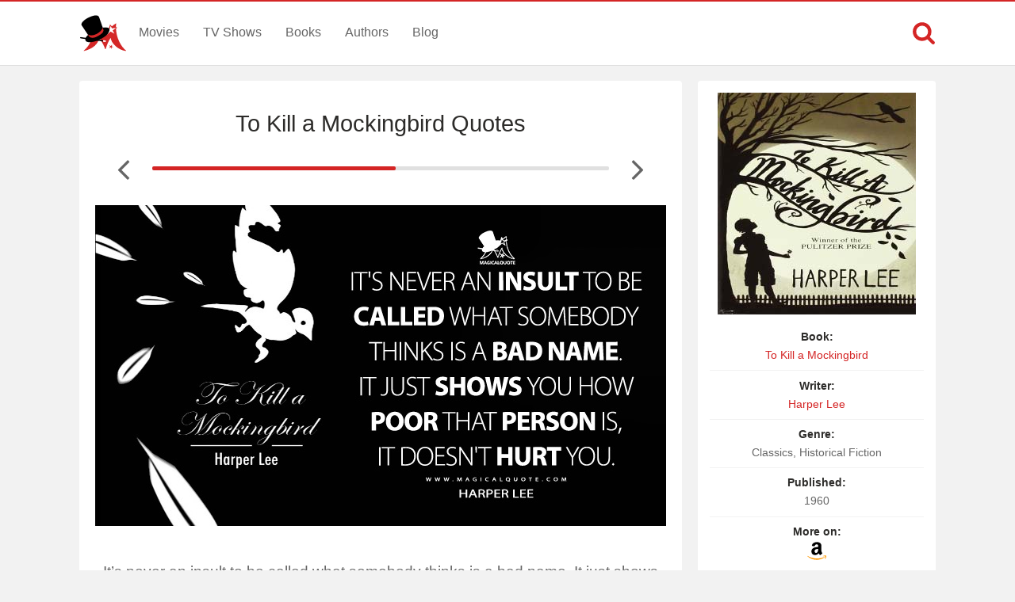

--- FILE ---
content_type: text/html; charset=UTF-8
request_url: https://www.magicalquote.com/bookquotes/its-never-an-insult-to-be-called/
body_size: 4904
content:
<!DOCTYPE html>
<html lang="en-US" id="top-of-site">
<head>
	<meta charset="utf-8">
	<meta name="viewport" content="width=device-width, initial-scale=1.0">
	
	<title>It&#039;s never an insult to be called what somebody thinks is a bad name. It just shows you how poor that person is, it doesn&#039;t hurt you. - MagicalQuote</title>
	<meta name='robots' content='index, follow, max-image-preview:large, max-snippet:-1, max-video-preview:-1' />

	<!-- This site is optimized with the Yoast SEO plugin v21.4 - https://yoast.com/wordpress/plugins/seo/ -->
	<meta name="description" content="It’s never an insult to be called what somebody thinks is a bad name. It just shows you how poor that person is, it doesn’t hurt you." />
	<link rel="canonical" href="https://www.magicalquote.com/bookquotes/its-never-an-insult-to-be-called/" />
	<meta property="og:locale" content="en_US" />
	<meta property="og:type" content="article" />
	<meta property="og:title" content="It&#039;s never an insult to be called what somebody thinks is a bad name. It just shows you how poor that person is, it doesn&#039;t hurt you. - MagicalQuote" />
	<meta property="og:description" content="It’s never an insult to be called what somebody thinks is a bad name. It just shows you how poor that person is, it doesn’t hurt you." />
	<meta property="og:url" content="https://www.magicalquote.com/bookquotes/its-never-an-insult-to-be-called/" />
	<meta property="og:site_name" content="MagicalQuote" />
	<meta property="article:publisher" content="https://www.facebook.com/magicalquote/" />
	<meta property="article:modified_time" content="2023-03-23T15:32:14+00:00" />
	<meta property="og:image" content="https://www.magicalquote.com/wp-content/uploads/2019/09/Its-never-an-insult-to-be-called-what-somebody-thinks-is-a-bad-name.-It-just-shows-you-how-poor-that-person-is-it-doesnt-hurt-you.jpg" />
	<meta property="og:image:width" content="720" />
	<meta property="og:image:height" content="405" />
	<meta property="og:image:type" content="image/jpeg" />
	<meta name="twitter:card" content="summary_large_image" />
	<meta name="twitter:image" content="https://www.magicalquote.com/wp-content/uploads/2019/09/Its-never-an-insult-to-be-called-what-somebody-thinks-is-a-bad-name.-It-just-shows-you-how-poor-that-person-is-it-doesnt-hurt-you.jpg" />
	<meta name="twitter:site" content="@magic2quote" />
	<meta name="twitter:label1" content="Est. reading time" />
	<meta name="twitter:data1" content="1 minute" />
	<script type="application/ld+json" class="yoast-schema-graph">{"@context":"https://schema.org","@graph":[{"@type":"WebPage","@id":"https://www.magicalquote.com/bookquotes/its-never-an-insult-to-be-called/","url":"https://www.magicalquote.com/bookquotes/its-never-an-insult-to-be-called/","name":"It's never an insult to be called what somebody thinks is a bad name. It just shows you how poor that person is, it doesn't hurt you. - MagicalQuote","isPartOf":{"@id":"https://www.magicalquote.com/#website"},"primaryImageOfPage":{"@id":"https://www.magicalquote.com/bookquotes/its-never-an-insult-to-be-called/#primaryimage"},"image":{"@id":"https://www.magicalquote.com/bookquotes/its-never-an-insult-to-be-called/#primaryimage"},"thumbnailUrl":"https://www.magicalquote.com/wp-content/uploads/2013/11/To-Kill-a-Mockingbird.jpg","datePublished":"2015-04-22T17:49:55+00:00","dateModified":"2023-03-23T15:32:14+00:00","description":"It’s never an insult to be called what somebody thinks is a bad name. It just shows you how poor that person is, it doesn’t hurt you.","inLanguage":"en-US","potentialAction":[{"@type":"ReadAction","target":["https://www.magicalquote.com/bookquotes/its-never-an-insult-to-be-called/"]}]},{"@type":"ImageObject","inLanguage":"en-US","@id":"https://www.magicalquote.com/bookquotes/its-never-an-insult-to-be-called/#primaryimage","url":"https://www.magicalquote.com/wp-content/uploads/2013/11/To-Kill-a-Mockingbird.jpg","contentUrl":"https://www.magicalquote.com/wp-content/uploads/2013/11/To-Kill-a-Mockingbird.jpg","width":250,"height":280,"caption":"Harper Lee (To Kill a Mockingbird Quotes)"},{"@type":"WebSite","@id":"https://www.magicalquote.com/#website","url":"https://www.magicalquote.com/","name":"MagicalQuote","description":"The place where magic turns in quote...","potentialAction":[{"@type":"SearchAction","target":{"@type":"EntryPoint","urlTemplate":"https://www.magicalquote.com/?s={search_term_string}"},"query-input":"required name=search_term_string"}],"inLanguage":"en-US"}]}</script>
	<!-- / Yoast SEO plugin. -->



	
 
	<!-- CSS
  ================================================== -->

    <link rel="stylesheet" href="https://www.magicalquote.com/wp-content/themes/MagicalQuote/style.css" />
   

	<!-- Favicons
	================================================== -->
        
 	<link rel="apple-touch-icon" sizes="180x180" href="https://www.magicalquote.com/wp-content/themes/MagicalQuote/images/apple-touch-icon.png">
	<link rel="icon" type="image/png" href="https://www.magicalquote.com/wp-content/themes/MagicalQuote/images/favicon-32x32.png" sizes="32x32">
	<link rel="icon" type="image/png" href="https://www.magicalquote.com/wp-content/themes/MagicalQuote/images/favicon-16x16.png" sizes="16x16">
	<link rel="manifest" href="https://www.magicalquote.com/wp-content/themes/MagicalQuote/images/manifest.json">
	<link rel="mask-icon" href="https://www.magicalquote.com/wp-content/themes/MagicalQuote/images/safari-pinned-tab.svg" color="#d42525">
	<link rel="shortcut icon" href="https://www.magicalquote.com/wp-content/themes/MagicalQuote/images/favicon.ico">
	<meta name="msapplication-config" content="https://www.magicalquote.com/wp-content/themes/MagicalQuote/images/browserconfig.xml">
	<meta name="theme-color" content="#ffffff">
	
	
    <!-- Head End
  ================================================== -->
    
    
<script>
var ajax=new XMLHttpRequest;ajax.open("GET","https://www.magicalquote.com/wp-content/themes/MagicalQuote/images/symbol-defs.svg",!0),ajax.send(),ajax.onload=function(){var e=document.createElement("div");e.innerHTML=ajax.responseText,document.body.insertBefore(e,document.body.childNodes[0])};
</script>
</head>
<body>


	<header class="header fixed-head">
		<nav class="header-content stick">
			<a href="javascript:void(0)" id="trigger-overlay" class="navbarbutton"><svg class="svg-icon"><use xlink:href="#icon-bars"></use></svg></a>
			<div class="logo">
				<a href="https://www.magicalquote.com/" title="MagicalQuote"><svg class="svg-icon"><use xlink:href="#icon-logofinish"></use></svg></a>	
			</div><!-- .logo /-->
			<ul class="nav-menu">
			<li id="menu-item-30" class="menu-item menu-item-type-post_type menu-item-object-page menu-item-30"><a href="https://www.magicalquote.com/movies/">Movies</a></li>
			<li id="menu-item-24" class="menu-item menu-item-type-post_type menu-item-object-page menu-item-24"><a href="https://www.magicalquote.com/tvseries/">TV Shows</a></li>
			<li id="menu-item-54" class="menu-item menu-item-type-post_type menu-item-object-page menu-item-54"><a href="https://www.magicalquote.com/books/">Books</a></li>
			<li id="menu-item-99" class="menu-item menu-item-type-post_type menu-item-object-page menu-item-99"><a href="https://www.magicalquote.com/authors/">Authors</a></li>
			<li id="menu-item-109" class="menu-item menu-item-type-post_type menu-item-object-page menu-item-109"><a href="https://www.magicalquote.com/blog/">Blog</a></li>
			</ul>	
				<div class="m-search">		
								<a class="m-search-show" href="javascript:void(0)"><svg class="svg-icon"><use xlink:href="#icon-search"></use></svg></a>
								<form class="m-search-form stick show_hidden" role="search" action="https://www.magicalquote.com/">
									<div class="m-search-input">
											<input type="search" value="" name="s" placeholder="Search...">											
									</div>												
									<button type="submit" class="m-search-search" disabled="disabled"><svg class="svg-icon"><use xlink:href="#icon-search"></use></svg>	</button>									
									<a class="m-search-close" href="javascript:void(0)" title="Close"><svg class="svg-icon"><use xlink:href="#icon-close"></use></svg></a>
								</form>				
				</div>
		</nav>	
	</header><!-- #header /-->
    <div class="container">
		
        
<div id="post-list-single" class="columns">
       <div class="two-thirds column grid-padding">         
			<div class="styleblogpost styleblogpost-offset step-bottom single-sw"> 
				<div class="full-width column">
					<div class="single-title column">
                     <h1><a href="https://www.magicalquote.com/book/to-kill-a-mockingbird/" rel="tag">To Kill a Mockingbird Quotes</a></h1>
					</div>
			    </div>
								<div class="nav-adjust">
										<a rel="prev" class="mq-post-nav mq-post-nav-prev" href="https://www.magicalquote.com/bookquotes/you-can-choose-your-friends/" title="Previous To Kill a Mockingbird Quote"><svg class="svg-icon"><use xlink:href="#icon-angle-left"></use></svg></a>
										<div class="MQpageNav "><div class="MQageNavslide MQageNavslide-thick" style="width: 53.33%"></div></div>
										<a rel="next" class="mq-post-nav mq-post-nav-next" href="https://www.magicalquote.com/bookquotes/simply-because-we-were-licked/" title="Next To Kill a Mockingbird Quote"><svg class="svg-icon"><use xlink:href="#icon-angle-right"></use></svg></a>
									</div>
								
							<div class="full-width">
							<div class="quote-content">
							<img width="720" height="405" src="https://www.magicalquote.com/wp-content/uploads/2019/09/Its-never-an-insult-to-be-called-what-somebody-thinks-is-a-bad-name.-It-just-shows-you-how-poor-that-person-is-it-doesnt-hurt-you.jpg" class="attachment-post-thumbnail size-post-thumbnail wp-post-image featured-image-quote" alt="It&#039;s never an insult to be called what somebody thinks is a bad name. It just shows you how poor that person is, it doesn&#039;t hurt you. - Harper Lee (To Kill a Mockingbird Quotes)" decoding="async" fetchpriority="high" />							<svg class="svg-icon"><use xlink:href="#icon-quote-left"></use></svg>
							<p>It&#8217;s never an insult to be called what somebody thinks is a bad name. It just shows you how poor that person is, it doesn&#8217;t hurt you.</p>
</div>
														<div class="quotes-source">							
							<span class="entry-source">Source:</span><span class="entry-source-text">Atticus Finch, Chapter 11, Page 118</span>							
							</div>
							<a href="http://www.amazon.com/s/ref=as_li_ss_tl?_encoding=UTF8&camp=1789&creative=390957&field-keywords=To%20Kill%20a%20Mockingbird&linkCode=ur2&tag=magicalquote-20&url=search-alias%3Daps&linkId=C77YKFJCWONFZRB5" rel="sponsored" class="amazon-link amazon-link-in mobile-view">
					<span>Find more on </span><span><svg class="svg-icon"><use xlink:href="#icon-amazon"></use></svg></span>
					</a>							</div>

				 <div class="likeshare likeshare-inpost bottom-meta-single">
							<a href="javascript:void(0)" class="jm-post-like" data-post_id="6895" title="Do Some Magic!"><span><svg class="svg-icon"><use xlink:href="#icon-magic-wand"></use></svg></span><span class="s-count">1</span></a>							<ul data-url="https://www.magicalquote.com/bookquotes/its-never-an-insult-to-be-called/" data-content="It&#8217;s never an insult to be called what somebody thinks is a bad name. It just shows you how poor that person is, it doesn&#8217;t hurt you.">
				
				<li><a class="social-share facebook-svg" data-action="facebook" href="javascript:void(0)"><svg class="svg-icon share"><use xlink:href="#icon-facebook-square"></use></svg></a></li>
				<li><a class="social-share twitter-svg" data-action="twitter" href="javascript:void(0)"><svg class="svg-icon share"><use xlink:href="#icon-twitter-square"></use></svg></a></li>
				<li><a class="social-share pinterest-svg" data-action="pinterest" href="javascript:void(0)"><svg class="svg-icon share"><use xlink:href="#icon-pinterest-square"></use></svg></a></li>
			</ul><!--/.post-sharrre-->
				</div>
			</div>
						<div class="widget_tag_cloud widget blog-sidebar styleblogpost step-bottom">	
				<h4><span>Themes</span></h4>
				<div class="tagcloud">
				<a href="https://www.magicalquote.com/theme/insult/" rel="tag">Insult</a><a href="https://www.magicalquote.com/theme/name/" rel="tag">Name</a>				</div>		
			</div>	
						<div class="widget widget_rq styleblogpost">	
			<h4><span>Related Quotes</span></h4>
			<ul>
						<li>
						<a href="https://www.magicalquote.com/bookquotes/dont-fool-yourself-my-dear/"><span>Don&#8217;t fool yourself, my dear. You&#8217;re much worse than a b**ch. You&#8217;re a saint. Which shows why saints are dangerous and undesirable.
</span><svg class="svg-icon"><use xlink:href="#icon-angle-right"></use></svg></a>
			</li>
						<li>
						<a href="https://www.magicalquote.com/bookquotes/a-wise-man-is-above-all-the-insults-which-one-can-give-him/"><span>A wise man is above all the insults which one can give him; and the great answer one ought to give to all outrages,&#46;&#46;&#46;
</span><svg class="svg-icon"><use xlink:href="#icon-angle-right"></use></svg></a>
			</li>
						</ul></div><!-- end widget_rq -->
				

				<div class="widget_tag_cloud widget blog-sidebar styleblogpost step-bottom">	
					<h4><span>Related Books</span></h4>
					<div class="tagcloud"><a href=https://www.magicalquote.com/book/pride-and-prejudice/>Pride and Prejudice</a><a href=https://www.magicalquote.com/book/night/>Night</a><a href=https://www.magicalquote.com/book/inferno/>Inferno</a><a href=https://www.magicalquote.com/book/the-great-gatsby/>The Great Gatsby</a><a href=https://www.magicalquote.com/book/the-little-prince/>The Little Prince</a><a href=https://www.magicalquote.com/book/fahrenheit-451/>Fahrenheit 451</a><a href=https://www.magicalquote.com/book/memoirs-of-a-geisha/>Memoirs of a Geisha</a><a href=https://www.magicalquote.com/book/the-stranger/>The Stranger</a><a href=https://www.magicalquote.com/book/the-name-of-the-rose/>The Name of the Rose</a></div>	
					</div>					
					
		 </div>  

		<div class="one-third column grid-padding">
		
		<div class="tax-name-sidebar styleblogpost">
		
		<div class="sidebar-image">
		 <a href="http://www.amazon.com/s/ref=as_li_ss_tl?_encoding=UTF8&camp=1789&creative=390957&field-keywords=To%20Kill%20a%20Mockingbird&linkCode=ur2&tag=magicalquote-20&url=search-alias%3Daps&linkId=C77YKFJCWONFZRB5" target="blank" rel="nofollow"><img width="250" height="280" src="https://www.magicalquote.com/wp-content/uploads/2013/11/To-Kill-a-Mockingbird.jpg" class="attachment-6895 size-6895 wp-post-image" alt="Harper Lee (To Kill a Mockingbird Quotes)" decoding="async" full="" /></a>
		 </div>
		 <div class="sidebar-list">
			<ul class="listitem">
							<li><span>Book:</span> <a href="https://www.magicalquote.com/book/to-kill-a-mockingbird/" rel="tag">To Kill a Mockingbird</a></li>
							<li><span>Writer:</span> <a href="https://www.magicalquote.com/authorname/harper-lee/" rel="tag">Harper Lee</a></li>
							<li><span>Genre:</span> Classics, Historical Fiction</li>	
							<li><span>Published:</span> 1960</li>								
									
							<li><span>More on:</span><a href="http://www.amazon.com/s/ref=as_li_ss_tl?_encoding=UTF8&camp=1789&creative=390957&field-keywords=To%20Kill%20a%20Mockingbird&linkCode=ur2&tag=magicalquote-20&url=search-alias%3Daps&linkId=C77YKFJCWONFZRB5" target="blank" rel="nofollow"><svg class="svg-icon"><use xlink:href="#icon-amazon"></use></svg></a></li>						
										</ul>
		</div>
		</div>

        </div>		
</div> 
		</div> 
        <footer>	
                <div class="container stick">          

					<div class="menubottom flex">	
					<ul class="flex-footer">
					<li><a href="https://www.magicalquote.com/about-us/">About Us</a></li>
					<li><a href="https://www.magicalquote.com/privacy-policy/">Privacy</a></li>
					<li><a href="https://www.magicalquote.com/terms-of-use/">Terms</a></li>
					<li><a href="https://www.magicalquote.com/contact/">Contact</a></li>
					</ul>
                    <ul class="social flex-footer">
					<li><a href="https://www.facebook.com/magicalquote" title="Facebook" target="_blank"><svg class="svg-icon share"><use xlink:href="#icon-facebook-square"></use></svg></a></li>
					<li><a href="https://twitter.com/magic2quote" title="Twitter" target="_blank"><svg class="svg-icon share"><use xlink:href="#icon-twitter-square"></use></svg></a></li>
					<li><a href="http://www.pinterest.com/magicalquote" title="Pinterest" target="_blank"><svg class="svg-icon share"><use xlink:href="#icon-pinterest-square"></use></svg></a></li>
					<li><a class="tooldown" href="http://magicalquote.tumblr.com/" target="_blank" original-title="Tumblr"><svg class="svg-icon share"><use xlink:href="#icon-tumblr-square"></use></svg></a></li>
					<li><a class="tooldown" href="http://instagram.com/magicalquote" target="_blank" original-title="Instagram"><svg class="svg-icon share"><use xlink:href="#icon-instagram-square"></use></svg></a></li>
					<li><a class="tooldown" href="https://www.youtube.com/user/MagicalQuote" target="_blank" original-title="Youtube"><svg class="svg-icon share"><use xlink:href="#icon-youtube-square"></use></svg></a></li>	
					</ul>
					</div>
					<div class="copyright">
					<span>© 2013-2025 MagicalQuote</span>
					</div>
                </div>               
        </footer> 
    <div class="overlay overlay-hugeinc">
			<button type="button" class="overlay-close"><svg class="svg-icon"><use xlink:href="#icon-close"></use></svg></button>
			<nav>
				<ul>
					<li><a href="https://www.magicalquote.com/movies/">Movies</a></li>
					<li><a href="https://www.magicalquote.com/tvseries/">TV Shows</a></li>
					<li><a href="https://www.magicalquote.com/books/">Books</a></li>
					<li><a href="https://www.magicalquote.com/authors/">Authors</a></li>
					<li><a href="https://www.magicalquote.com/blog/">Blog</a></li>
				</ul>
			</nav>
	</div>
	
    <a href="#top-of-site" class="backtotop" aria-label="Scroll to Top"><svg class="svg-icon"><use xlink:href="#icon-chevron-up"></use></svg></a>
	
  <script type="text/javascript">
	/* <![CDATA[ */
    var ajax_var = {"url":"https:\/\/www.magicalquote.com\/wp-admin\/admin-ajax.php","nonce":"2ba07877d1"}	   /* ]]> */
  </script>
      <script type="text/javascript">
	/* <![CDATA[ */
    var image_lazy_load = {"image_unveil_load":"50"}	   /* ]]> */
  </script><script>
function downloadJSAtOnload() {
var element = document.createElement("script");
element.src = "https://www.magicalquote.com/wp-content/themes/MagicalQuote/js/defer.js";
document.body.appendChild(element);
}
if (window.addEventListener)
window.addEventListener("load", downloadJSAtOnload, false);
else if (window.attachEvent)
window.attachEvent("onload", downloadJSAtOnload);
else window.onload = downloadJSAtOnload;

function init() {
var imgDefer = document.getElementsByTagName('img');
for (var i=0; i<imgDefer.length; i++) {
if(imgDefer[i].getAttribute('data-src-nolazy')) {
imgDefer[i].setAttribute('src',imgDefer[i].getAttribute('data-src-nolazy'));
} } }
window.onload = init;
</script>
<!-- Google tag (gtag.js) -->
<script async src="https://www.googletagmanager.com/gtag/js?id=G-HEP5NQ9D69"></script>
<script>
  window.dataLayer = window.dataLayer || [];
  function gtag(){dataLayer.push(arguments);}
  gtag('js', new Date());

  gtag('config', 'G-HEP5NQ9D69');
</script>
</body>
</html>
<!--
Performance optimized by W3 Total Cache. Learn more: https://www.boldgrid.com/w3-total-cache/

Page Caching using Disk: Enhanced 

Served from: www.magicalquote.com @ 2026-01-21 07:58:15 by W3 Total Cache
-->